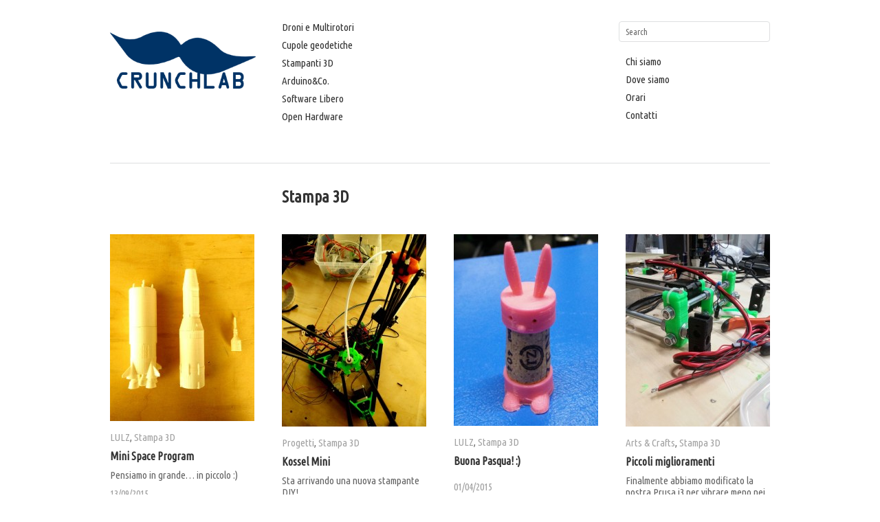

--- FILE ---
content_type: text/html; charset=UTF-8
request_url: http://crunchlab.org/category/stampanti/
body_size: 5135
content:
<!DOCTYPE html>
<html lang="it-IT">
<head>
<meta charset="UTF-8" />
<title>Stampa 3D | CRUNCHLAB</title>
<link rel="profile" href="http://gmpg.org/xfn/11" />
<link rel="stylesheet" type="text/css" media="all" href="http://crunchlab.org/wp-content/themes/imbalance2/style.css" />
<link href='http://fonts.googleapis.com/css?family=Carrois+Gothic+SC' rel='stylesheet' type='text/css'>
<link href='http://fonts.googleapis.com/css?family=Ubuntu+Condensed' rel='stylesheet' type='text/css'>
<link rel="pingback" href="http://crunchlab.org/xmlrpc.php" />
<link rel='dns-prefetch' href='//s.w.org' />
<link rel="alternate" type="application/rss+xml" title="CRUNCHLAB &raquo; Feed" href="http://crunchlab.org/feed/" />
<link rel="alternate" type="application/rss+xml" title="CRUNCHLAB &raquo; Feed dei commenti" href="http://crunchlab.org/comments/feed/" />
<link rel="alternate" type="application/rss+xml" title="CRUNCHLAB &raquo; Stampa 3D Feed della categoria" href="http://crunchlab.org/category/stampanti/feed/" />
		<script type="text/javascript">
			window._wpemojiSettings = {"baseUrl":"https:\/\/s.w.org\/images\/core\/emoji\/11.2.0\/72x72\/","ext":".png","svgUrl":"https:\/\/s.w.org\/images\/core\/emoji\/11.2.0\/svg\/","svgExt":".svg","source":{"concatemoji":"http:\/\/crunchlab.org\/wp-includes\/js\/wp-emoji-release.min.js?ver=5.1.21"}};
			!function(e,a,t){var n,r,o,i=a.createElement("canvas"),p=i.getContext&&i.getContext("2d");function s(e,t){var a=String.fromCharCode;p.clearRect(0,0,i.width,i.height),p.fillText(a.apply(this,e),0,0);e=i.toDataURL();return p.clearRect(0,0,i.width,i.height),p.fillText(a.apply(this,t),0,0),e===i.toDataURL()}function c(e){var t=a.createElement("script");t.src=e,t.defer=t.type="text/javascript",a.getElementsByTagName("head")[0].appendChild(t)}for(o=Array("flag","emoji"),t.supports={everything:!0,everythingExceptFlag:!0},r=0;r<o.length;r++)t.supports[o[r]]=function(e){if(!p||!p.fillText)return!1;switch(p.textBaseline="top",p.font="600 32px Arial",e){case"flag":return s([55356,56826,55356,56819],[55356,56826,8203,55356,56819])?!1:!s([55356,57332,56128,56423,56128,56418,56128,56421,56128,56430,56128,56423,56128,56447],[55356,57332,8203,56128,56423,8203,56128,56418,8203,56128,56421,8203,56128,56430,8203,56128,56423,8203,56128,56447]);case"emoji":return!s([55358,56760,9792,65039],[55358,56760,8203,9792,65039])}return!1}(o[r]),t.supports.everything=t.supports.everything&&t.supports[o[r]],"flag"!==o[r]&&(t.supports.everythingExceptFlag=t.supports.everythingExceptFlag&&t.supports[o[r]]);t.supports.everythingExceptFlag=t.supports.everythingExceptFlag&&!t.supports.flag,t.DOMReady=!1,t.readyCallback=function(){t.DOMReady=!0},t.supports.everything||(n=function(){t.readyCallback()},a.addEventListener?(a.addEventListener("DOMContentLoaded",n,!1),e.addEventListener("load",n,!1)):(e.attachEvent("onload",n),a.attachEvent("onreadystatechange",function(){"complete"===a.readyState&&t.readyCallback()})),(n=t.source||{}).concatemoji?c(n.concatemoji):n.wpemoji&&n.twemoji&&(c(n.twemoji),c(n.wpemoji)))}(window,document,window._wpemojiSettings);
		</script>
		<style type="text/css">
img.wp-smiley,
img.emoji {
	display: inline !important;
	border: none !important;
	box-shadow: none !important;
	height: 1em !important;
	width: 1em !important;
	margin: 0 .07em !important;
	vertical-align: -0.1em !important;
	background: none !important;
	padding: 0 !important;
}
</style>
	<link rel='stylesheet' id='wp-block-library-css'  href='http://crunchlab.org/wp-includes/css/dist/block-library/style.min.css?ver=5.1.21' type='text/css' media='all' />
<script type='text/javascript' src='http://crunchlab.org/wp-content/themes/imbalance2/libs/jquery-1.6.1.min.js?ver=5.1.21'></script>
<script type='text/javascript' src='http://crunchlab.org/wp-content/themes/imbalance2/libs/jquery.masonry.min.js?ver=5.1.21'></script>
<script type='text/javascript' src='http://crunchlab.org/wp-content/themes/imbalance2/libs/jquery-ui.custom.min.js?ver=5.1.21'></script>
<script type='text/javascript' src='http://crunchlab.org/wp-content/themes/imbalance2/libs/jquery.infinitescroll.min.js?ver=5.1.21'></script>
<link rel='https://api.w.org/' href='http://crunchlab.org/wp-json/' />
<link rel="EditURI" type="application/rsd+xml" title="RSD" href="http://crunchlab.org/xmlrpc.php?rsd" />
<link rel="wlwmanifest" type="application/wlwmanifest+xml" href="http://crunchlab.org/wp-includes/wlwmanifest.xml" /> 
<meta name="generator" content="WordPress 5.1.21" />

<style type="text/css">
/* color from theme options */
body, input, textarea { font-family: "Ubuntu Condensed", "sans-serif"; }
a, .menu a:hover, #nav-above a:hover, #footer a:hover, .entry-meta a:hover { color: #666666; }
.fetch:hover { background: #666666; }
blockquote { border-color: #666666; }
.menu ul .current-menu-item a { color: #666666; }
#respond .form-submit input { background: #666666; }

/* fluid grid */
.wrapper { width: 960px; margin: 0 auto; }

.box .texts { border: 20px solid #666666; background: #666666;  }
.box .categories { padding-top: 15px; }
</style>

<script type="text/javascript">
$(document).ready(function() {
	// shortcodes
	$('.wide').detach().appendTo('#wides');
	$('.aside').detach().appendTo('.entry-aside');

	// fluid grid
	
	// search
	$(document).ready(function() {
		$('#s').val('Search');
	});

	$('#s').bind('focus', function() {
		$(this).css('border-color', '#666666');
		if ($(this).val() == 'Search') $(this).val('');
	});

	$('#s').bind('blur', function() {
		$(this).css('border-color', '#DEDFE0');
		if ($(this).val() == '') $(this).val('Search');
	});

	// grid
	$('#boxes').masonry({
		itemSelector: '.box',
		columnWidth: 210,
		gutterWidth: 40
	});

	$('#related').masonry({
		itemSelector: '.box',
		columnWidth: 210,
		gutterWidth: 40
	});
	
	$('.texts').live({
		'mouseenter': function() {
			if ($(this).height() < $(this).find('.abs').height()) {
				$(this).height($(this).find('.abs').height());
			}
			$(this).stop(true, true).animate({
				'opacity': '1',
				'filter': 'alpha(opacity=100)'
			}, 0);
		},
		'mouseleave': function() {
			$(this).stop(true, true).animate({
				'opacity': '0',
				'filter': 'alpha(opacity=0)'
			}, 0);
		}
	});

	// comments
	$('.comment-form-author label').hide();
	$('.comment-form-author span').hide();
	$('.comment-form-email label').hide();
	$('.comment-form-email span').hide();
	$('.comment-form-url label').hide();
	$('.comment-form-comment label').hide();

	if ($('.comment-form-author input').val() == '')
	{
		$('.comment-form-author input').val('Name (required)');
	}
	if ($('.comment-form-email input').val() == '')
	{
		$('.comment-form-email input').val('Email (required)');
	}
	if ($('.comment-form-url input').val() == '')
	{
		$('.comment-form-url input').val('URL');
	}
	if ($('.comment-form-comment textarea').html() == '')
	{
		$('.comment-form-comment textarea').html('Your message');
	}
	
	$('.comment-form-author input').bind('focus', function() {
		$(this).css('border-color', '#666666').css('color', '#333');
		if ($(this).val() == 'Name (required)') $(this).val('');
	});
	$('.comment-form-author input').bind('blur', function() {
		$(this).css('border-color', '#ccc').css('color', '#6b6b6b');
		if ($(this).val().trim() == '') $(this).val('Name (required)');
	});
	$('.comment-form-email input').bind('focus', function() {
		$(this).css('border-color', '#666666').css('color', '#333');
		if ($(this).val() == 'Email (required)') $(this).val('');
	});
	$('.comment-form-email input').bind('blur', function() {
		$(this).css('border-color', '#ccc').css('color', '#6b6b6b');
		if ($(this).val().trim() == '') $(this).val('Email (required)');
	});
	$('.comment-form-url input').bind('focus', function() {
		$(this).css('border-color', '#666666').css('color', '#333');
		if ($(this).val() == 'URL') $(this).val('');
	});
	$('.comment-form-url input').bind('blur', function() {
		$(this).css('border-color', '#ccc').css('color', '#6b6b6b');
		if ($(this).val().trim() == '') $(this).val('URL');
	});
	$('.comment-form-comment textarea').bind('focus', function() {
		$(this).css('border-color', '#666666').css('color', '#333');
		if ($(this).val() == 'Your message') $(this).val('');
	});
	$('.comment-form-comment textarea').bind('blur', function() {
		$(this).css('border-color', '#ccc').css('color', '#6b6b6b');
		if ($(this).val().trim() == '') $(this).val('Your message');
	});
	$('#commentform').bind('submit', function(e) {
		if ($('.comment-form-author input').val() == 'Name (required)')
		{
			$('.comment-form-author input').val('');
		}
		if ($('.comment-form-email input').val() == 'Email (required)')
		{
			$('.comment-form-email input').val('');
		}
		if ($('.comment-form-url input').val() == 'URL')
		{
			$('.comment-form-url input').val('');
		}
		if ($('.comment-form-comment textarea').val() == 'Your message')
		{
			$('.comment-form-comment textarea').val('');
		}
	})

	$('.commentlist li div').bind('mouseover', function() {
		var reply = $(this).find('.reply')[0];
		$(reply).find('.comment-reply-link').show();
	});

	$('.commentlist li div').bind('mouseout', function() {
		var reply = $(this).find('.reply')[0];
		$(reply).find('.comment-reply-link').hide();
	});
});
</script>

<link rel="shortcut icon" href="http://crunchlab.org/wp-content/themes/imbalance2/favico.ico" /></head>

<body class="archive category category-stampanti category-23">

<div class="wrapper">
	<div id="header">
		<div id="site-title">
			<a href="http://crunchlab.org/" title="CRUNCHLAB"><img src="http://crunchlab.org/gfx/crunchlab.png"></a>
		</div>
		<div id="header-left"><div class="menu"><ul id="menu-what" class="menu"><li id="menu-item-79" class="menu-item menu-item-type-post_type menu-item-object-page menu-item-79"><a href="http://crunchlab.org/droni-e-multirotori/">Droni e Multirotori</a></li>
<li id="menu-item-386" class="menu-item menu-item-type-post_type menu-item-object-page menu-item-386"><a href="http://crunchlab.org/cupole-geodetiche/">Cupole geodetiche</a></li>
<li id="menu-item-105" class="menu-item menu-item-type-post_type menu-item-object-page menu-item-105"><a href="http://crunchlab.org/stampanti-3d/">Stampanti 3D</a></li>
<li id="menu-item-78" class="menu-item menu-item-type-post_type menu-item-object-page menu-item-78"><a href="http://crunchlab.org/arduino/">Arduino&#038;Co.</a></li>
<li id="menu-item-440" class="menu-item menu-item-type-post_type menu-item-object-page menu-item-440"><a href="http://crunchlab.org/software-libero/">Software Libero</a></li>
<li id="menu-item-439" class="menu-item menu-item-type-post_type menu-item-object-page menu-item-439"><a href="http://crunchlab.org/open-hardware/">Open Hardware</a></li>
</ul></div></div>
		<div id="header-center"><div class="menu"><ul>
<li id="menu-item-61" class="menu-item-61"><a></a></li>
<li id="menu-item-6" class="menu-item-6"><a></a></li>
<li id="menu-item-82" class="menu-item-82"><a></a></li>
<li id="menu-item-55" class="menu-item-55"><a></a></li>
<li id="menu-item-376" class="menu-item-376"><a></a></li>
<li id="menu-item-8" class="menu-item-8"><a></a></li>
<li id="menu-item-59" class="menu-item-59"><a></a></li>
<li id="menu-item-1213" class="menu-item-1213"><a></a></li>
<li id="menu-item-986" class="menu-item-986"><a></a></li>
<li id="menu-item-102" class="menu-item-102"><a></a></li>
<li id="menu-item-365" class="menu-item-365"><a></a></li>
<li id="menu-item-109" class="menu-item-109"><a></a></li>
<li id="menu-item-363" class="menu-item-363"><a></a></li>
<li id="menu-item-90" class="menu-item-90"><a></a></li>
</ul></div>
</div>
		<div id="search">
			<form role="search" method="get" id="searchform" class="searchform" action="http://crunchlab.org/">
				<div>
					<label class="screen-reader-text" for="s">Ricerca per:</label>
					<input type="text" value="" name="s" id="s" />
					<input type="submit" id="searchsubmit" value="Cerca" />
				</div>
			</form>			<div id="header-right"><div class="menu"><ul id="menu-id" class="menu"><li id="menu-item-51" class="menu-item menu-item-type-post_type menu-item-object-page menu-item-51"><a href="http://crunchlab.org/benvenuti-al-crunchlab/">Chi siamo</a></li>
<li id="menu-item-50" class="menu-item menu-item-type-post_type menu-item-object-page menu-item-50"><a href="http://crunchlab.org/dove-siamo/">Dove siamo</a></li>
<li id="menu-item-111" class="menu-item menu-item-type-post_type menu-item-object-page menu-item-111"><a href="http://crunchlab.org/orari/">Orari</a></li>
<li id="menu-item-84" class="menu-item menu-item-type-post_type menu-item-object-page menu-item-84"><a href="http://crunchlab.org/contatti/">Contatti</a></li>
</ul></div></div>
		</div>
		<div class="clear"></div>
	</div>
	
	<div id="main">

		<div id="container">
			<div id="content" role="main">

				<h1 class="page-title"><span>Stampa 3D</span></h1>
				

<div id="boxes">

	<div class="box">
		<div class="rel">
			<a href="http://crunchlab.org/mini-space-program/"><img width="210" height="272" src="http://crunchlab.org/wp-content/uploads/2015/09/spaceship-210x272.jpg" class="attachment-homepage-thumb size-homepage-thumb wp-post-image" alt="" title="" srcset="http://crunchlab.org/wp-content/uploads/2015/09/spaceship-210x272.jpg 210w, http://crunchlab.org/wp-content/uploads/2015/09/spaceship-116x150.jpg 116w, http://crunchlab.org/wp-content/uploads/2015/09/spaceship.jpg 618w" sizes="(max-width: 210px) 100vw, 210px" /></a>
				<div class="categories"><a href="http://crunchlab.org/category/lulz/" rel="category tag">LULZ</a>, <a href="http://crunchlab.org/category/stampanti/" rel="category tag">Stampa 3D</a></div>
			<h1><a href="http://crunchlab.org/mini-space-program/">Mini Space Program</a></h1>
		<p>Pensiamo in grande&#8230; in piccolo :)</p>
			<div class="posted"><span class="entry-date">13/09/2015</span>
			</div>
				<div class="texts">
					<div class="abs">
					<a href="http://crunchlab.org/mini-space-program/"><img width="210" height="272" src="http://crunchlab.org/wp-content/uploads/2015/09/spaceship-210x272.jpg" class="attachment-homepage-thumb size-homepage-thumb wp-post-image" alt="" title="" srcset="http://crunchlab.org/wp-content/uploads/2015/09/spaceship-210x272.jpg 210w, http://crunchlab.org/wp-content/uploads/2015/09/spaceship-116x150.jpg 116w, http://crunchlab.org/wp-content/uploads/2015/09/spaceship.jpg 618w" sizes="(max-width: 210px) 100vw, 210px" /></a>
						<div class="categories"><a href="http://crunchlab.org/category/lulz/" rel="category tag">LULZ</a>, <a href="http://crunchlab.org/category/stampanti/" rel="category tag">Stampa 3D</a></div>
					<h1><a href="http://crunchlab.org/mini-space-program/">Mini Space Program</a></h1>
		<p>Pensiamo in grande&#8230; in piccolo :)</p>
					<div class="posted"><span class="entry-date">13/09/2015</span>
					</div>
				</div>
			</div>
		</div>
	</div>


	<div class="box">
		<div class="rel">
			<a href="http://crunchlab.org/kossel-mini/"><img width="210" height="280" src="http://crunchlab.org/wp-content/uploads/2015/07/kossel-210x280.jpg" class="attachment-homepage-thumb size-homepage-thumb wp-post-image" alt="" title="" srcset="http://crunchlab.org/wp-content/uploads/2015/07/kossel-210x280.jpg 210w, http://crunchlab.org/wp-content/uploads/2015/07/kossel-113x150.jpg 113w, http://crunchlab.org/wp-content/uploads/2015/07/kossel.jpg 600w" sizes="(max-width: 210px) 100vw, 210px" /></a>
				<div class="categories"><a href="http://crunchlab.org/category/progetti/" rel="category tag">Progetti</a>, <a href="http://crunchlab.org/category/stampanti/" rel="category tag">Stampa 3D</a></div>
			<h1><a href="http://crunchlab.org/kossel-mini/">Kossel Mini</a></h1>
		<p>Sta arrivando una nuova stampante DIY!</p>
			<div class="posted"><span class="entry-date">08/07/2015</span>
			</div>
				<div class="texts">
					<div class="abs">
					<a href="http://crunchlab.org/kossel-mini/"><img width="210" height="280" src="http://crunchlab.org/wp-content/uploads/2015/07/kossel-210x280.jpg" class="attachment-homepage-thumb size-homepage-thumb wp-post-image" alt="" title="" srcset="http://crunchlab.org/wp-content/uploads/2015/07/kossel-210x280.jpg 210w, http://crunchlab.org/wp-content/uploads/2015/07/kossel-113x150.jpg 113w, http://crunchlab.org/wp-content/uploads/2015/07/kossel.jpg 600w" sizes="(max-width: 210px) 100vw, 210px" /></a>
						<div class="categories"><a href="http://crunchlab.org/category/progetti/" rel="category tag">Progetti</a>, <a href="http://crunchlab.org/category/stampanti/" rel="category tag">Stampa 3D</a></div>
					<h1><a href="http://crunchlab.org/kossel-mini/">Kossel Mini</a></h1>
		<p>Sta arrivando una nuova stampante DIY!</p>
					<div class="posted"><span class="entry-date">08/07/2015</span>
					</div>
				</div>
			</div>
		</div>
	</div>


	<div class="box">
		<div class="rel">
			<a href="http://crunchlab.org/buona-pasqua/"><img width="210" height="279" src="http://crunchlab.org/wp-content/uploads/2015/04/pasqualino-300-210x279.jpg" class="attachment-homepage-thumb size-homepage-thumb wp-post-image" alt="" title="" srcset="http://crunchlab.org/wp-content/uploads/2015/04/pasqualino-300-210x279.jpg 210w, http://crunchlab.org/wp-content/uploads/2015/04/pasqualino-300-113x150.jpg 113w, http://crunchlab.org/wp-content/uploads/2015/04/pasqualino-300.jpg 300w" sizes="(max-width: 210px) 100vw, 210px" /></a>
				<div class="categories"><a href="http://crunchlab.org/category/lulz/" rel="category tag">LULZ</a>, <a href="http://crunchlab.org/category/stampanti/" rel="category tag">Stampa 3D</a></div>
			<h1><a href="http://crunchlab.org/buona-pasqua/">Buona Pasqua! :)</a></h1>
					<div class="posted"><span class="entry-date">01/04/2015</span>
			</div>
				<div class="texts">
					<div class="abs">
					<a href="http://crunchlab.org/buona-pasqua/"><img width="210" height="279" src="http://crunchlab.org/wp-content/uploads/2015/04/pasqualino-300-210x279.jpg" class="attachment-homepage-thumb size-homepage-thumb wp-post-image" alt="" title="" srcset="http://crunchlab.org/wp-content/uploads/2015/04/pasqualino-300-210x279.jpg 210w, http://crunchlab.org/wp-content/uploads/2015/04/pasqualino-300-113x150.jpg 113w, http://crunchlab.org/wp-content/uploads/2015/04/pasqualino-300.jpg 300w" sizes="(max-width: 210px) 100vw, 210px" /></a>
						<div class="categories"><a href="http://crunchlab.org/category/lulz/" rel="category tag">LULZ</a>, <a href="http://crunchlab.org/category/stampanti/" rel="category tag">Stampa 3D</a></div>
					<h1><a href="http://crunchlab.org/buona-pasqua/">Buona Pasqua! :)</a></h1>
							<div class="posted"><span class="entry-date">01/04/2015</span>
					</div>
				</div>
			</div>
		</div>
	</div>


	<div class="box">
		<div class="rel">
			<a href="http://crunchlab.org/piccoli-miglioramenti/"><img width="210" height="280" src="http://crunchlab.org/wp-content/uploads/2014/10/new_3d_crunchlab-210x280.jpg" class="attachment-homepage-thumb size-homepage-thumb wp-post-image" alt="" title="" srcset="http://crunchlab.org/wp-content/uploads/2014/10/new_3d_crunchlab-210x280.jpg 210w, http://crunchlab.org/wp-content/uploads/2014/10/new_3d_crunchlab-224x300.jpg 224w, http://crunchlab.org/wp-content/uploads/2014/10/new_3d_crunchlab.jpg 616w" sizes="(max-width: 210px) 100vw, 210px" /></a>
				<div class="categories"><a href="http://crunchlab.org/category/arte/" rel="category tag">Arts &amp; Crafts</a>, <a href="http://crunchlab.org/category/stampanti/" rel="category tag">Stampa 3D</a></div>
			<h1><a href="http://crunchlab.org/piccoli-miglioramenti/">Piccoli miglioramenti</a></h1>
		<p>Finalmente abbiamo modificato la nostra Prusa i3 per vibrare meno nei cambi di direzione e per rendere finalmente disponibile l&#8217;uso del piatto riscaldante. Era ora :)</p>
			<div class="posted"><span class="entry-date">09/10/2014</span>
			</div>
				<div class="texts">
					<div class="abs">
					<a href="http://crunchlab.org/piccoli-miglioramenti/"><img width="210" height="280" src="http://crunchlab.org/wp-content/uploads/2014/10/new_3d_crunchlab-210x280.jpg" class="attachment-homepage-thumb size-homepage-thumb wp-post-image" alt="" title="" srcset="http://crunchlab.org/wp-content/uploads/2014/10/new_3d_crunchlab-210x280.jpg 210w, http://crunchlab.org/wp-content/uploads/2014/10/new_3d_crunchlab-224x300.jpg 224w, http://crunchlab.org/wp-content/uploads/2014/10/new_3d_crunchlab.jpg 616w" sizes="(max-width: 210px) 100vw, 210px" /></a>
						<div class="categories"><a href="http://crunchlab.org/category/arte/" rel="category tag">Arts &amp; Crafts</a>, <a href="http://crunchlab.org/category/stampanti/" rel="category tag">Stampa 3D</a></div>
					<h1><a href="http://crunchlab.org/piccoli-miglioramenti/">Piccoli miglioramenti</a></h1>
		<p>Finalmente abbiamo modificato la nostra Prusa i3 per vibrare meno nei cambi di direzione e per rendere finalmente disponibile l&#8217;uso del piatto riscaldante. Era ora :)</p>
					<div class="posted"><span class="entry-date">09/10/2014</span>
					</div>
				</div>
			</div>
		</div>
	</div>


	<div class="box">
		<div class="rel">
			<a href="http://crunchlab.org/come-se-fosse-ant-legno/"><img width="210" height="135" src="http://crunchlab.org/wp-content/uploads/2014/10/laywood-210x135.jpg" class="attachment-homepage-thumb size-homepage-thumb wp-post-image" alt="" title="" srcset="http://crunchlab.org/wp-content/uploads/2014/10/laywood-210x135.jpg 210w, http://crunchlab.org/wp-content/uploads/2014/10/laywood-150x96.jpg 150w, http://crunchlab.org/wp-content/uploads/2014/10/laywood.jpg 785w" sizes="(max-width: 210px) 100vw, 210px" /></a>
				<div class="categories"><a href="http://crunchlab.org/category/stampanti/" rel="category tag">Stampa 3D</a></div>
			<h1><a href="http://crunchlab.org/come-se-fosse-ant-legno/">Come fosse&#8230; legno!</a></h1>
		<p>Filamento per stampa 3D in PLA/Wood: in da house! ;)</p>
			<div class="posted"><span class="entry-date">07/10/2014</span>
			</div>
				<div class="texts">
					<div class="abs">
					<a href="http://crunchlab.org/come-se-fosse-ant-legno/"><img width="210" height="135" src="http://crunchlab.org/wp-content/uploads/2014/10/laywood-210x135.jpg" class="attachment-homepage-thumb size-homepage-thumb wp-post-image" alt="" title="" srcset="http://crunchlab.org/wp-content/uploads/2014/10/laywood-210x135.jpg 210w, http://crunchlab.org/wp-content/uploads/2014/10/laywood-150x96.jpg 150w, http://crunchlab.org/wp-content/uploads/2014/10/laywood.jpg 785w" sizes="(max-width: 210px) 100vw, 210px" /></a>
						<div class="categories"><a href="http://crunchlab.org/category/stampanti/" rel="category tag">Stampa 3D</a></div>
					<h1><a href="http://crunchlab.org/come-se-fosse-ant-legno/">Come fosse&#8230; legno!</a></h1>
		<p>Filamento per stampa 3D in PLA/Wood: in da house! ;)</p>
					<div class="posted"><span class="entry-date">07/10/2014</span>
					</div>
				</div>
			</div>
		</div>
	</div>


	<div class="box">
		<div class="rel">
			<a href="http://crunchlab.org/prusa-i3/"><img width="210" height="241" src="http://crunchlab.org/wp-content/uploads/2014/03/prusa_i3-210x241.jpg" class="attachment-homepage-thumb size-homepage-thumb wp-post-image" alt="" title="" srcset="http://crunchlab.org/wp-content/uploads/2014/03/prusa_i3-210x241.jpg 210w, http://crunchlab.org/wp-content/uploads/2014/03/prusa_i3-261x300.jpg 261w, http://crunchlab.org/wp-content/uploads/2014/03/prusa_i3.jpg 470w" sizes="(max-width: 210px) 100vw, 210px" /></a>
				<div class="categories"><a href="http://crunchlab.org/category/stampanti/" rel="category tag">Stampa 3D</a></div>
			<h1><a href="http://crunchlab.org/prusa-i3/">Prusa i3</a></h1>
		<p>&nbsp; È quasi tra noi&#8230;</p>
			<div class="posted"><span class="entry-date">28/03/2014</span>
			</div>
				<div class="texts">
					<div class="abs">
					<a href="http://crunchlab.org/prusa-i3/"><img width="210" height="241" src="http://crunchlab.org/wp-content/uploads/2014/03/prusa_i3-210x241.jpg" class="attachment-homepage-thumb size-homepage-thumb wp-post-image" alt="" title="" srcset="http://crunchlab.org/wp-content/uploads/2014/03/prusa_i3-210x241.jpg 210w, http://crunchlab.org/wp-content/uploads/2014/03/prusa_i3-261x300.jpg 261w, http://crunchlab.org/wp-content/uploads/2014/03/prusa_i3.jpg 470w" sizes="(max-width: 210px) 100vw, 210px" /></a>
						<div class="categories"><a href="http://crunchlab.org/category/stampanti/" rel="category tag">Stampa 3D</a></div>
					<h1><a href="http://crunchlab.org/prusa-i3/">Prusa i3</a></h1>
		<p>&nbsp; È quasi tra noi&#8230;</p>
					<div class="posted"><span class="entry-date">28/03/2014</span>
					</div>
				</div>
			</div>
		</div>
	</div>


	<div class="box">
		<div class="rel">
			<a href="http://crunchlab.org/laser-o-cnc/"><img width="210" height="280" src="http://crunchlab.org/wp-content/uploads/2014/01/Laser-o-CNC-210x280.jpg" class="attachment-homepage-thumb size-homepage-thumb wp-post-image" alt="" title="" srcset="http://crunchlab.org/wp-content/uploads/2014/01/Laser-o-CNC-210x280.jpg 210w, http://crunchlab.org/wp-content/uploads/2014/01/Laser-o-CNC-225x300.jpg 225w, http://crunchlab.org/wp-content/uploads/2014/01/Laser-o-CNC-768x1024.jpg 768w, http://crunchlab.org/wp-content/uploads/2014/01/Laser-o-CNC-600x800.jpg 600w" sizes="(max-width: 210px) 100vw, 210px" /></a>
				<div class="categories"><a href="http://crunchlab.org/category/stampanti/" rel="category tag">Stampa 3D</a></div>
			<h1><a href="http://crunchlab.org/laser-o-cnc/">Laser o CNC?</a></h1>
		<p>Novità in arrivo al Crunchlab! Ma siamo indecisi&#8230; Laser o aggiungere un terzo asse e farci una CNC?</p>
			<div class="posted"><span class="entry-date">19/12/2013</span>
			</div>
				<div class="texts">
					<div class="abs">
					<a href="http://crunchlab.org/laser-o-cnc/"><img width="210" height="280" src="http://crunchlab.org/wp-content/uploads/2014/01/Laser-o-CNC-210x280.jpg" class="attachment-homepage-thumb size-homepage-thumb wp-post-image" alt="" title="" srcset="http://crunchlab.org/wp-content/uploads/2014/01/Laser-o-CNC-210x280.jpg 210w, http://crunchlab.org/wp-content/uploads/2014/01/Laser-o-CNC-225x300.jpg 225w, http://crunchlab.org/wp-content/uploads/2014/01/Laser-o-CNC-768x1024.jpg 768w, http://crunchlab.org/wp-content/uploads/2014/01/Laser-o-CNC-600x800.jpg 600w" sizes="(max-width: 210px) 100vw, 210px" /></a>
						<div class="categories"><a href="http://crunchlab.org/category/stampanti/" rel="category tag">Stampa 3D</a></div>
					<h1><a href="http://crunchlab.org/laser-o-cnc/">Laser o CNC?</a></h1>
		<p>Novità in arrivo al Crunchlab! Ma siamo indecisi&#8230; Laser o aggiungere un terzo asse e farci una CNC?</p>
					<div class="posted"><span class="entry-date">19/12/2013</span>
					</div>
				</div>
			</div>
		</div>
	</div>

</div>


			</div><!-- #content -->
		</div><!-- #container -->

	</div><!-- #main -->

	<div id="footer">
		<div id="site-info">
			© 2012-2016 <a href="/">CRUNCHLAB</a><br />
			Sito web disegnato da <a href="http://wpshower.com" target="_blank">Wpshower</a> e Crunchlab
			<span class="main_separator">/</span>
			CMS <a href="http://www.wordpress.org" target="_blank">WordPress</a>

<br />
Crunchlab è un progetto gestito da MAGIC SAS - CF/P.IVA 03662120272 e finanziato con risorse FAS 2000 - 2006 - D.G.R. 67 del 27/01/2015

<br /> <img src="http://crunchlab.org/wp-content/uploads/2016/02/FAS.png">

		</div><!-- #site-info -->
		<div id="footer-right"><div class="menu"><ul>
<li class="menu-item-61"><a></a></li>
<li class="menu-item-6"><a></a></li>
<li class="menu-item-82"><a></a></li>
<li class="menu-item-55"><a></a></li>
<li class="menu-item-376"><a></a></li>
<li class="menu-item-8"><a></a></li>
<li class="menu-item-59"><a></a></li>
<li class="menu-item-1213"><a></a></li>
<li class="menu-item-986"><a></a></li>
<li class="menu-item-102"><a></a></li>
<li class="menu-item-365"><a></a></li>
<li class="menu-item-109"><a></a></li>
<li class="menu-item-363"><a></a></li>
<li class="menu-item-90"><a></a></li>
</ul></div>
</div>
		<div id="footer-left"><div class="menu"><ul>
<li class="menu-item-61"><a></a></li>
<li class="menu-item-6"><a></a></li>
<li class="menu-item-82"><a></a></li>
<li class="menu-item-55"><a></a></li>
<li class="menu-item-376"><a></a></li>
<li class="menu-item-8"><a></a></li>
<li class="menu-item-59"><a></a></li>
<li class="menu-item-1213"><a></a></li>
<li class="menu-item-986"><a></a></li>
<li class="menu-item-102"><a></a></li>
<li class="menu-item-365"><a></a></li>
<li class="menu-item-109"><a></a></li>
<li class="menu-item-363"><a></a></li>
<li class="menu-item-90"><a></a></li>
</ul></div>
</div>
		<div class="clear"></div>
	</div><!-- #footer -->

</div><!-- .wrapper -->

<script type='text/javascript' src='http://crunchlab.org/wp-includes/js/wp-embed.min.js?ver=5.1.21'></script>


</body>
</html>
